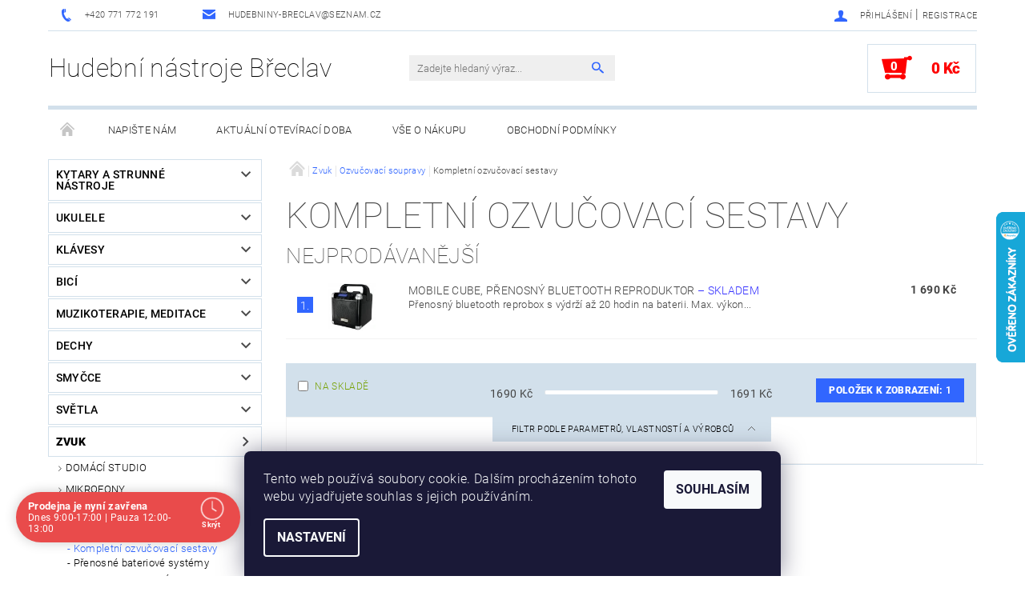

--- FILE ---
content_type: text/html; charset=utf-8
request_url: https://www.hudebniny-breclav.cz/kompletni-ozvucovaci-sestavy/
body_size: 21181
content:
<!DOCTYPE html>
<html id="css" xml:lang='cs' lang='cs' class="external-fonts-loaded">
    <head>
        <link rel="preconnect" href="https://cdn.myshoptet.com" /><link rel="dns-prefetch" href="https://cdn.myshoptet.com" /><link rel="preload" href="https://cdn.myshoptet.com/prj/dist/master/cms/libs/jquery/jquery-1.11.3.min.js" as="script" />        <script>
dataLayer = [];
dataLayer.push({'shoptet' : {
    "pageType": "category",
    "currency": "CZK",
    "currencyInfo": {
        "decimalSeparator": ",",
        "exchangeRate": 1,
        "priceDecimalPlaces": 2,
        "symbol": "K\u010d",
        "symbolLeft": 0,
        "thousandSeparator": " "
    },
    "language": "cs",
    "projectId": 121638,
    "category": {
        "guid": "49a7b071-a38a-11e7-ae76-0cc47a6c92bc",
        "path": "Zvukov\u00e1 a ozvu\u010dovac\u00ed technika | Ozvu\u010dovac\u00ed soupravy | Kompletn\u00ed ozvu\u010dovac\u00ed sestavy",
        "parentCategoryGuid": "045ebc02-a129-11e7-ae76-0cc47a6c92bc"
    },
    "cartInfo": {
        "id": null,
        "freeShipping": false,
        "leftToFreeGift": {
            "formattedPrice": "0 K\u010d",
            "priceLeft": 0
        },
        "freeGift": false,
        "leftToFreeShipping": {
            "priceLeft": 5000,
            "dependOnRegion": 0,
            "formattedPrice": "5 000 K\u010d"
        },
        "discountCoupon": [],
        "getNoBillingShippingPrice": {
            "withoutVat": 0,
            "vat": 0,
            "withVat": 0
        },
        "cartItems": [],
        "taxMode": "ORDINARY"
    },
    "cart": [],
    "customer": {
        "priceRatio": 1,
        "priceListId": 1,
        "groupId": null,
        "registered": false,
        "mainAccount": false
    }
}});
dataLayer.push({'cookie_consent' : {
    "marketing": "denied",
    "analytics": "denied"
}});
document.addEventListener('DOMContentLoaded', function() {
    shoptet.consent.onAccept(function(agreements) {
        if (agreements.length == 0) {
            return;
        }
        dataLayer.push({
            'cookie_consent' : {
                'marketing' : (agreements.includes(shoptet.config.cookiesConsentOptPersonalisation)
                    ? 'granted' : 'denied'),
                'analytics': (agreements.includes(shoptet.config.cookiesConsentOptAnalytics)
                    ? 'granted' : 'denied')
            },
            'event': 'cookie_consent'
        });
    });
});
</script>

        <meta http-equiv="content-type" content="text/html; charset=utf-8" />
        <title>Kompletní ozvučovací sestavy</title>

        <meta name="viewport" content="width=device-width, initial-scale=1.0" />
        <meta name="format-detection" content="telephone=no" />

        
            <meta property="og:type" content="website"><meta property="og:site_name" content="hudebniny-breclav.cz"><meta property="og:url" content="https://www.hudebniny-breclav.cz/kompletni-ozvucovaci-sestavy/"><meta property="og:title" content="Kompletní ozvučovací sestavy"><meta name="author" content="Hudební nástroje Břeclav"><meta name="web_author" content="Shoptet.cz"><meta name="dcterms.rightsHolder" content="www.hudebniny-breclav.cz"><meta name="robots" content="index,follow"><meta property="og:description" content="Kompletní ozvučovací sestavy, Hudební nástroje Břeclav"><meta name="description" content="Kompletní ozvučovací sestavy, Hudební nástroje Břeclav">
        


        
        <noscript>
            <style media="screen">
                #category-filter-hover {
                    display: block !important;
                }
            </style>
        </noscript>
        
    <link href="https://cdn.myshoptet.com/prj/dist/master/cms/templates/frontend_templates/shared/css/font-face/roboto.css" rel="stylesheet"><link href="https://cdn.myshoptet.com/prj/dist/master/shop/dist/font-shoptet-05.css.785859ad3a5b067f300b.css" rel="stylesheet">    <script>
        var oldBrowser = false;
    </script>
    <!--[if lt IE 9]>
        <script src="https://cdnjs.cloudflare.com/ajax/libs/html5shiv/3.7.3/html5shiv.js"></script>
        <script>
            var oldBrowser = '<strong>Upozornění!</strong> Používáte zastaralý prohlížeč, který již není podporován. Prosím <a href="https://www.whatismybrowser.com/" target="_blank" rel="nofollow">aktualizujte svůj prohlížeč</a> a zvyšte své UX.';
        </script>
    <![endif]-->

        <style>:root {--color-primary: #3166ff;--color-primary-h: 225;--color-primary-s: 100%;--color-primary-l: 60%;--color-primary-hover: #484848;--color-primary-hover-h: 0;--color-primary-hover-s: 0%;--color-primary-hover-l: 28%;--color-secondary: #fe0000;--color-secondary-h: 0;--color-secondary-s: 100%;--color-secondary-l: 50%;--color-secondary-hover: #d2e0eb;--color-secondary-hover-h: 206;--color-secondary-hover-s: 38%;--color-secondary-hover-l: 87%;--color-tertiary: #000000;--color-tertiary-h: 0;--color-tertiary-s: 0%;--color-tertiary-l: 0%;--color-tertiary-hover: #000000;--color-tertiary-hover-h: 0;--color-tertiary-hover-s: 0%;--color-tertiary-hover-l: 0%;--color-header-background: #ffffff;--template-font: "Roboto";--template-headings-font: "Roboto";--header-background-url: url("[data-uri]");--cookies-notice-background: #1A1937;--cookies-notice-color: #F8FAFB;--cookies-notice-button-hover: #f5f5f5;--cookies-notice-link-hover: #27263f;--templates-update-management-preview-mode-content: "Náhled aktualizací šablony je aktivní pro váš prohlížeč."}</style>

        <style>:root {--logo-x-position: 0px;--logo-y-position: 0px;--front-image-x-position: 0px;--front-image-y-position: 0px;}</style>

        <link href="https://cdn.myshoptet.com/prj/dist/master/shop/dist/main-05.css.7d4e435928ea78854644.css" rel="stylesheet" media="screen" />

        <link rel="stylesheet" href="https://cdn.myshoptet.com/prj/dist/master/cms/templates/frontend_templates/_/css/print.css" media="print" />
                            <link rel="shortcut icon" href="/favicon.ico" type="image/x-icon" />
                                    <link rel="canonical" href="https://www.hudebniny-breclav.cz/kompletni-ozvucovaci-sestavy/" />
        
        
        
            <script>
        var _hwq = _hwq || [];
        _hwq.push(['setKey', '6984D88372CDE2697AC6D2145F60C104']);
        _hwq.push(['setTopPos', '200']);
        _hwq.push(['showWidget', '22']);
        (function() {
            var ho = document.createElement('script');
            ho.src = 'https://cz.im9.cz/direct/i/gjs.php?n=wdgt&sak=6984D88372CDE2697AC6D2145F60C104';
            var s = document.getElementsByTagName('script')[0]; s.parentNode.insertBefore(ho, s);
        })();
    </script>

                
                            <style>
                    /* custom background */
                    #main-wrapper {
                                                    background-color: #ffffff !important;
                                                                            background-position: left top !important;
                            background-repeat: repeat !important;
                                                                            background-attachment: scroll !important;
                                                                    }
                </style>
                    
                <script>var shoptet = shoptet || {};shoptet.abilities = {"about":{"generation":2,"id":"05"},"config":{"category":{"product":{"image_size":"detail_alt_1"}},"navigation_breakpoint":991,"number_of_active_related_products":2,"product_slider":{"autoplay":false,"autoplay_speed":3000,"loop":true,"navigation":true,"pagination":true,"shadow_size":0}},"elements":{"recapitulation_in_checkout":true},"feature":{"directional_thumbnails":false,"extended_ajax_cart":false,"extended_search_whisperer":false,"fixed_header":false,"images_in_menu":false,"positioned_footer":false,"product_slider":false,"simple_ajax_cart":true,"smart_labels":false,"tabs_accordion":false,"tabs_responsive":false,"top_navigation_menu":false}};shoptet.design = {"template":{"name":"Rock","colorVariant":"Two"},"layout":{"homepage":"catalog3","subPage":"catalog4","productDetail":"catalog3"},"colorScheme":{"conversionColor":"#fe0000","conversionColorHover":"#d2e0eb","color1":"#3166ff","color2":"#484848","color3":"#000000","color4":"#000000"},"fonts":{"heading":"Roboto","text":"Roboto"},"header":{"backgroundImage":"https:\/\/www.hudebniny-breclav.czdata:image\/gif;base64,R0lGODlhAQABAIAAAAAAAP\/\/\/yH5BAEAAAAALAAAAAABAAEAAAIBRAA7","image":null,"logo":null,"color":"#ffffff"},"background":{"enabled":true,"color":{"enabled":true,"color":"#ffffff"},"image":{"url":null,"attachment":"scroll","position":"tile"}}};shoptet.config = {};shoptet.events = {};shoptet.runtime = {};shoptet.content = shoptet.content || {};shoptet.updates = {};shoptet.messages = [];shoptet.messages['lightboxImg'] = "Obrázek";shoptet.messages['lightboxOf'] = "z";shoptet.messages['more'] = "Více";shoptet.messages['cancel'] = "Zrušit";shoptet.messages['removedItem'] = "Položka byla odstraněna z košíku.";shoptet.messages['discountCouponWarning'] = "Zapomněli jste uplatnit slevový kupón. Pro pokračování jej uplatněte pomocí tlačítka vedle vstupního pole, nebo jej smažte.";shoptet.messages['charsNeeded'] = "Prosím, použijte minimálně 3 znaky!";shoptet.messages['invalidCompanyId'] = "Neplané IČ, povoleny jsou pouze číslice";shoptet.messages['needHelp'] = "Potřebujete pomoc?";shoptet.messages['showContacts'] = "Zobrazit kontakty";shoptet.messages['hideContacts'] = "Skrýt kontakty";shoptet.messages['ajaxError'] = "Došlo k chybě; obnovte prosím stránku a zkuste to znovu.";shoptet.messages['variantWarning'] = "Zvolte prosím variantu produktu.";shoptet.messages['chooseVariant'] = "Zvolte variantu";shoptet.messages['unavailableVariant'] = "Tato varianta není dostupná a není možné ji objednat.";shoptet.messages['withVat'] = "včetně DPH";shoptet.messages['withoutVat'] = "bez DPH";shoptet.messages['toCart'] = "Do košíku";shoptet.messages['emptyCart'] = "Prázdný košík";shoptet.messages['change'] = "Změnit";shoptet.messages['chosenBranch'] = "Zvolená pobočka";shoptet.messages['validatorRequired'] = "Povinné pole";shoptet.messages['validatorEmail'] = "Prosím vložte platnou e-mailovou adresu";shoptet.messages['validatorUrl'] = "Prosím vložte platnou URL adresu";shoptet.messages['validatorDate'] = "Prosím vložte platné datum";shoptet.messages['validatorNumber'] = "Vložte číslo";shoptet.messages['validatorDigits'] = "Prosím vložte pouze číslice";shoptet.messages['validatorCheckbox'] = "Zadejte prosím všechna povinná pole";shoptet.messages['validatorConsent'] = "Bez souhlasu nelze odeslat.";shoptet.messages['validatorPassword'] = "Hesla se neshodují";shoptet.messages['validatorInvalidPhoneNumber'] = "Vyplňte prosím platné telefonní číslo bez předvolby.";shoptet.messages['validatorInvalidPhoneNumberSuggestedRegion'] = "Neplatné číslo — navržený region: %1";shoptet.messages['validatorInvalidCompanyId'] = "Neplatné IČ, musí být ve tvaru jako %1";shoptet.messages['validatorFullName'] = "Nezapomněli jste příjmení?";shoptet.messages['validatorHouseNumber'] = "Prosím zadejte správné číslo domu";shoptet.messages['validatorZipCode'] = "Zadané PSČ neodpovídá zvolené zemi";shoptet.messages['validatorShortPhoneNumber'] = "Telefonní číslo musí mít min. 8 znaků";shoptet.messages['choose-personal-collection'] = "Prosím vyberte místo doručení u osobního odběru, není zvoleno.";shoptet.messages['choose-external-shipping'] = "Upřesněte prosím vybraný způsob dopravy";shoptet.messages['choose-ceska-posta'] = "Pobočka České Pošty není určena, zvolte prosím některou";shoptet.messages['choose-hupostPostaPont'] = "Pobočka Maďarské pošty není vybrána, zvolte prosím nějakou";shoptet.messages['choose-postSk'] = "Pobočka Slovenské pošty není zvolena, vyberte prosím některou";shoptet.messages['choose-ulozenka'] = "Pobočka Uloženky nebyla zvolena, prosím vyberte některou";shoptet.messages['choose-zasilkovna'] = "Pobočka Zásilkovny nebyla zvolena, prosím vyberte některou";shoptet.messages['choose-ppl-cz'] = "Pobočka PPL ParcelShop nebyla vybrána, vyberte prosím jednu";shoptet.messages['choose-glsCz'] = "Pobočka GLS ParcelShop nebyla zvolena, prosím vyberte některou";shoptet.messages['choose-dpd-cz'] = "Ani jedna z poboček služby DPD Parcel Shop nebyla zvolená, prosím vyberte si jednu z možností.";shoptet.messages['watchdogType'] = "Je zapotřebí vybrat jednu z možností u sledování produktu.";shoptet.messages['watchdog-consent-required'] = "Musíte zaškrtnout všechny povinné souhlasy";shoptet.messages['watchdogEmailEmpty'] = "Prosím vyplňte e-mail";shoptet.messages['privacyPolicy'] = 'Musíte souhlasit s ochranou osobních údajů';shoptet.messages['amountChanged'] = '(množství bylo změněno)';shoptet.messages['unavailableCombination'] = 'Není k dispozici v této kombinaci';shoptet.messages['specifyShippingMethod'] = 'Upřesněte dopravu';shoptet.messages['PIScountryOptionMoreBanks'] = 'Možnost platby z %1 bank';shoptet.messages['PIScountryOptionOneBank'] = 'Možnost platby z 1 banky';shoptet.messages['PIScurrencyInfoCZK'] = 'V měně CZK lze zaplatit pouze prostřednictvím českých bank.';shoptet.messages['PIScurrencyInfoHUF'] = 'V měně HUF lze zaplatit pouze prostřednictvím maďarských bank.';shoptet.messages['validatorVatIdWaiting'] = "Ověřujeme";shoptet.messages['validatorVatIdValid'] = "Ověřeno";shoptet.messages['validatorVatIdInvalid'] = "DIČ se nepodařilo ověřit, i přesto můžete objednávku dokončit";shoptet.messages['validatorVatIdInvalidOrderForbid'] = "Zadané DIČ nelze nyní ověřit, protože služba ověřování je dočasně nedostupná. Zkuste opakovat zadání později, nebo DIČ vymažte s vaši objednávku dokončete v režimu OSS. Případně kontaktujte prodejce.";shoptet.messages['validatorVatIdInvalidOssRegime'] = "Zadané DIČ nemůže být ověřeno, protože služba ověřování je dočasně nedostupná. Vaše objednávka bude dokončena v režimu OSS. Případně kontaktujte prodejce.";shoptet.messages['previous'] = "Předchozí";shoptet.messages['next'] = "Následující";shoptet.messages['close'] = "Zavřít";shoptet.messages['imageWithoutAlt'] = "Tento obrázek nemá popisek";shoptet.messages['newQuantity'] = "Nové množství:";shoptet.messages['currentQuantity'] = "Aktuální množství:";shoptet.messages['quantityRange'] = "Prosím vložte číslo v rozmezí %1 a %2";shoptet.messages['skipped'] = "Přeskočeno";shoptet.messages.validator = {};shoptet.messages.validator.emailRequired = "Zadejte e-mailovou adresu (např. jan.novak@example.com).";shoptet.messages.validator.messageRequired = "Napište komentář.";shoptet.messages.validator.captchaRequired = "Vyplňte bezpečnostní kontrolu.";shoptet.messages.validator.consentsRequired = "Potvrďte svůj souhlas.";shoptet.messages['loading'] = "Načítám…";shoptet.messages['stillLoading'] = "Stále načítám…";shoptet.messages['loadingFailed'] = "Načtení se nezdařilo. Zkuste to znovu.";shoptet.messages['productsSorted'] = "Produkty seřazeny.";shoptet.config.showAdvancedOrder = true;shoptet.config.orderingProcess = {active: false,step: false};shoptet.config.documentsRounding = '3';shoptet.config.documentPriceDecimalPlaces = '0';shoptet.config.thousandSeparator = ' ';shoptet.config.decSeparator = ',';shoptet.config.decPlaces = '2';shoptet.config.decPlacesSystemDefault = '2';shoptet.config.currencySymbol = 'Kč';shoptet.config.currencySymbolLeft = '0';shoptet.config.defaultVatIncluded = 1;shoptet.config.defaultProductMaxAmount = 9999;shoptet.config.inStockAvailabilityId = -1;shoptet.config.defaultProductMaxAmount = 9999;shoptet.config.inStockAvailabilityId = -1;shoptet.config.cartActionUrl = '/action/Cart';shoptet.config.advancedOrderUrl = '/action/Cart/GetExtendedOrder/';shoptet.config.cartContentUrl = '/action/Cart/GetCartContent/';shoptet.config.stockAmountUrl = '/action/ProductStockAmount/';shoptet.config.addToCartUrl = '/action/Cart/addCartItem/';shoptet.config.removeFromCartUrl = '/action/Cart/deleteCartItem/';shoptet.config.updateCartUrl = '/action/Cart/setCartItemAmount/';shoptet.config.addDiscountCouponUrl = '/action/Cart/addDiscountCoupon/';shoptet.config.setSelectedGiftUrl = '/action/Cart/setSelectedGift/';shoptet.config.rateProduct = '/action/ProductDetail/RateProduct/';shoptet.config.customerDataUrl = '/action/OrderingProcess/step2CustomerAjax/';shoptet.config.registerUrl = '/registrace/';shoptet.config.agreementCookieName = 'site-agreement';shoptet.config.cookiesConsentUrl = '/action/CustomerCookieConsent/';shoptet.config.cookiesConsentIsActive = 1;shoptet.config.cookiesConsentOptAnalytics = 'analytics';shoptet.config.cookiesConsentOptPersonalisation = 'personalisation';shoptet.config.cookiesConsentOptNone = 'none';shoptet.config.cookiesConsentRefuseDuration = 7;shoptet.config.cookiesConsentName = 'CookiesConsent';shoptet.config.agreementCookieExpire = 400;shoptet.config.cookiesConsentSettingsUrl = '/cookies-settings/';shoptet.config.fonts = {"google":{"attributes":"100,300,400,500,700,900:latin-ext","families":["Roboto"],"urls":["https:\/\/cdn.myshoptet.com\/prj\/dist\/master\/cms\/templates\/frontend_templates\/shared\/css\/font-face\/roboto.css"]},"custom":{"families":["shoptet"],"urls":["https:\/\/cdn.myshoptet.com\/prj\/dist\/master\/shop\/dist\/font-shoptet-05.css.785859ad3a5b067f300b.css"]}};shoptet.config.mobileHeaderVersion = '1';shoptet.config.fbCAPIEnabled = false;shoptet.config.fbPixelEnabled = false;shoptet.config.fbCAPIUrl = '/action/FacebookCAPI/';shoptet.content.regexp = /strana-[0-9]+[\/]/g;shoptet.content.colorboxHeader = '<div class="colorbox-html-content">';shoptet.content.colorboxFooter = '</div>';shoptet.customer = {};shoptet.csrf = shoptet.csrf || {};shoptet.csrf.token = 'csrf_hVYNoTOFbcb219274d82489e';shoptet.csrf.invalidTokenModal = '<div><h2>Přihlaste se prosím znovu</h2><p>Omlouváme se, ale Váš CSRF token pravděpodobně vypršel. Abychom mohli udržet Vaši bezpečnost na co největší úrovni potřebujeme, abyste se znovu přihlásili.</p><p>Děkujeme za pochopení.</p><div><a href="/login/?backTo=%2Fkompletni-ozvucovaci-sestavy%2F">Přihlášení</a></div></div> ';shoptet.csrf.formsSelector = 'csrf-enabled';shoptet.csrf.submitListener = true;shoptet.csrf.validateURL = '/action/ValidateCSRFToken/Index/';shoptet.csrf.refreshURL = '/action/RefreshCSRFTokenNew/Index/';shoptet.csrf.enabled = true;shoptet.config.googleAnalytics ||= {};shoptet.config.googleAnalytics.isGa4Enabled = true;shoptet.config.googleAnalytics.route ||= {};shoptet.config.googleAnalytics.route.ua = "UA";shoptet.config.googleAnalytics.route.ga4 = "GA4";shoptet.config.ums_a11y_category_page = false;shoptet.config.ums_a11y_pagination = true;shoptet.config.showPriceWithoutVat = '';</script>
        <script src="https://cdn.myshoptet.com/prj/dist/master/cms/libs/jquery/jquery-1.11.3.min.js"></script><script src="https://cdn.myshoptet.com/prj/dist/master/cms/libs/jquery/jquery-migrate-1.4.1.min.js"></script><script src="https://cdn.myshoptet.com/prj/dist/master/cms/libs/jquery/jquery-ui-1.8.24.min.js"></script>
    <script src="https://cdn.myshoptet.com/prj/dist/master/shop/dist/main-05.js.90c286f49777d672c25b.js"></script>
<script src="https://cdn.myshoptet.com/prj/dist/master/shop/dist/shared-2g.js.232ec8386ca6629ea1b5.js"></script><script src="https://cdn.myshoptet.com/prj/dist/master/cms/libs/jqueryui/i18n/datepicker-cs.js"></script><script>if (window.self !== window.top) {const script = document.createElement('script');script.type = 'module';script.src = "https://cdn.myshoptet.com/prj/dist/master/shop/dist/editorPreview.js.831caf62f3807bf3e009.js";document.body.appendChild(script);}</script>        <script>
            jQuery.extend(jQuery.cybergenicsFormValidator.messages, {
                required: "Povinné pole",
                email: "Prosím vložte platnou e-mailovou adresu",
                url: "Prosím vložte platnou URL adresu",
                date: "Prosím vložte platné datum",
                number: "Vložte číslo",
                digits: "Prosím vložte pouze číslice",
                checkbox: "Zadejte prosím všechna povinná pole",
                validatorConsent: "Bez souhlasu nelze odeslat.",
                password: "Hesla se neshodují",
                invalidPhoneNumber: "Vyplňte prosím platné telefonní číslo bez předvolby.",
                invalidCompanyId: 'Nevalidní IČ, musí mít přesně 8 čísel (před kratší IČ lze dát nuly)',
                fullName: "Nezapomněli jste příjmení?",
                zipCode: "Zadané PSČ neodpovídá zvolené zemi",
                houseNumber: "Prosím zadejte správné číslo domu",
                shortPhoneNumber: "Telefonní číslo musí mít min. 8 znaků",
                privacyPolicy: "Musíte souhlasit s ochranou osobních údajů"
            });
        </script>
                                    
                
        
        <!-- User include -->
                <!-- api 690(337) html code header -->
<script>var ophWidgetData={"lang":"cs","link":"https:\/\/www.hudebniny-breclav.cz\/kontakty\/","logo":false,"expanded":true,"lunchShow":true,"checkHoliday":true,"showNextWeek":true,"showWidgetStart":"00:00","showWidgetEnd":"23:59","beforeOpenStore":0,"beforeCloseStore":"10","openingHours":[{"day":1,"openHour":"09:00","closeHour":"12:00","openPause":"","closePause":"","closed":false},{"day":2,"openHour":"09:00","closeHour":"17:00","openPause":"12:00","closePause":"13:00","closed":false},{"day":3,"openHour":"09:00","closeHour":"17:00","openPause":"12:00","closePause":"13:00","closed":false},{"day":4,"openHour":"09:00","closeHour":"17:00","openPause":"12:00","closePause":"13:00","closed":false},{"day":5,"openHour":"09:00","closeHour":"17:00","openPause":"12:00","closePause":"13:00","closed":false},{"day":6,"openHour":"09:00","closeHour":"12:00","openPause":"","closePause":"","closed":true},{"day":7,"openHour":"","closeHour":"","openPause":"","closePause":"","closed":true,"staticHourText":""}],"excludes":[{"date":"2025-11-03","openHour":"","closeHour":"","openPause":"","closePause":"","closed":true,"text":""},{"date":"2025-11-05","openHour":"","closeHour":"","openPause":"","closePause":"","closed":true,"text":""}],"holidayList":["01-01","01-05","08-05","05-07","06-07","28-09","28-10","17-11","24-12","25-12","26-12"],"todayLongFormat":true,"logoFilemanager":"","colors":{"bg_header_color":"","bg_logo_color":"","bg_title_color":"","bg_preopen_color":"#03a9f4","bg_open_color":"#4caf50","bg_pause_color":"#ff9800","bg_preclose_color":"#ff6f00","bg_close_color":"#e94b4b","color_exception_day":"#e94b4b"},"address":"B\u0159eclav, Na Zahrad\u00e1ch 3369\/2B","icon":"icon-03","bottomPosition":0,"showDetailOnExpand":true,"disableDetail":false,"disableDetailTable":false,"weekTurnOff":[],"directPosition":"ltr"}</script>
<!-- service 690(337) html code header -->
<link href="https://cdn.myshoptet.com/usr/mcore.myshoptet.com/user/documents/upload/addon01/ophWidget.min.css?v=1.6.9" rel="stylesheet" />


<!-- project html code header -->
<script type="text/javascript">
$(document).ready(function(){ $('div a.p-watch-price').html('Sledovat dostupnost a cenu'); });
</script> 

        <!-- /User include -->
                                <!-- Global site tag (gtag.js) - Google Analytics -->
    <script async src="https://www.googletagmanager.com/gtag/js?id=UA-108900291-1"></script>
    <script>
        
        window.dataLayer = window.dataLayer || [];
        function gtag(){dataLayer.push(arguments);}
        

                    console.debug('default consent data');

            gtag('consent', 'default', {"ad_storage":"denied","analytics_storage":"denied","ad_user_data":"denied","ad_personalization":"denied","wait_for_update":500});
            dataLayer.push({
                'event': 'default_consent'
            });
        
        gtag('js', new Date());

                gtag('config', 'UA-108900291-1', { 'groups': "UA" });
        
        
        
        
        
        
        
        
        
        
        
        
        
        
        
        
        
        
        
        
        document.addEventListener('DOMContentLoaded', function() {
            if (typeof shoptet.tracking !== 'undefined') {
                for (var id in shoptet.tracking.bannersList) {
                    gtag('event', 'view_promotion', {
                        "send_to": "UA",
                        "promotions": [
                            {
                                "id": shoptet.tracking.bannersList[id].id,
                                "name": shoptet.tracking.bannersList[id].name,
                                "position": shoptet.tracking.bannersList[id].position
                            }
                        ]
                    });
                }
            }

            shoptet.consent.onAccept(function(agreements) {
                if (agreements.length !== 0) {
                    console.debug('gtag consent accept');
                    var gtagConsentPayload =  {
                        'ad_storage': agreements.includes(shoptet.config.cookiesConsentOptPersonalisation)
                            ? 'granted' : 'denied',
                        'analytics_storage': agreements.includes(shoptet.config.cookiesConsentOptAnalytics)
                            ? 'granted' : 'denied',
                                                                                                'ad_user_data': agreements.includes(shoptet.config.cookiesConsentOptPersonalisation)
                            ? 'granted' : 'denied',
                        'ad_personalization': agreements.includes(shoptet.config.cookiesConsentOptPersonalisation)
                            ? 'granted' : 'denied',
                        };
                    console.debug('update consent data', gtagConsentPayload);
                    gtag('consent', 'update', gtagConsentPayload);
                    dataLayer.push(
                        { 'event': 'update_consent' }
                    );
                }
            });
        });
    </script>

                
                                                    </head>
    <body class="desktop id-1593 in-kompletni-ozvucovaci-sestavy template-05 type-category page-category ajax-add-to-cart">
    
        <div id="fb-root"></div>
        <script>
            window.fbAsyncInit = function() {
                FB.init({
//                    appId            : 'your-app-id',
                    autoLogAppEvents : true,
                    xfbml            : true,
                    version          : 'v19.0'
                });
            };
        </script>
        <script async defer crossorigin="anonymous" src="https://connect.facebook.net/cs_CZ/sdk.js"></script>
    
        
    
    <div id="main-wrapper">
        <div id="main-wrapper-in" class="large-12 medium-12 small-12">
            <div id="main" class="large-12 medium-12 small-12 row">

                

                <div id="header" class="large-12 medium-12 small-12 columns">
                    <header id="header-in" class="large-12 medium-12 small-12 row collapse">
                        
<div class="row header-info">
        
        <div class="large-4 medium-6 small-12 columns">

            <div class="row collapse header-contacts">
                                                                                        <div class="large-6 medium-6 small-6 header-phone columns left">
                        <a href="tel:+420771772191" title="Telefon"><span>+420 771 772 191</span></a>
                    </div>
                                                    <div class="large-6 medium-6 small-6 header-email columns left">
                                                    <a href="mailto:hudebniny-breclav@seznam.cz"><span>hudebniny-breclav@seznam.cz</span></a>
                                            </div>
                            </div>
        </div>
    
    <div class="large-8 medium-8 small-12 left top-links-holder">
                                <div id="top-links">
            <span class="responsive-mobile-visible responsive-all-hidden box-account-links-trigger-wrap">
                <span class="box-account-links-trigger"></span>
            </span>
            <ul class="responsive-mobile-hidden box-account-links list-inline list-reset">
                
                                                                                                        <li>
                                    <a class="icon-account-login" href="/login/?backTo=%2Fkompletni-ozvucovaci-sestavy%2F" title="Přihlášení" data-testid="signin" rel="nofollow"><span>Přihlášení</span></a>
                                </li>
                                <li>
                                    <span class="responsive-mobile-hidden"> |</span>
                                    <a href="/registrace/" title="Registrace" data-testid="headerSignup" rel="nofollow">Registrace</a>
                                </li>
                                                                                        
            </ul>
        </div>
    </div>
</div>
<div class="header-center row">
    
    <div class="large-4 medium-4 small-6">
                                <a href="/" title="Hudební nástroje Břeclav" id="logo" class="text-logo" data-testid="linkWebsiteLogo">Hudební nástroje Břeclav</a>
    </div>
    
    <div class="large-4 medium-4 small-12">
                <div class="searchform large-8 medium-12 small-12" itemscope itemtype="https://schema.org/WebSite">
            <meta itemprop="headline" content="Kompletní ozvučovací sestavy"/>
<meta itemprop="url" content="https://www.hudebniny-breclav.cz"/>
        <meta itemprop="text" content="Kompletní ozvučovací sestavy, Hudební nástroje Břeclav"/>

            <form class="search-whisperer-wrap-v1 search-whisperer-wrap" action="/action/ProductSearch/prepareString/" method="post" itemprop="potentialAction" itemscope itemtype="https://schema.org/SearchAction" data-testid="searchForm">
                <fieldset>
                    <meta itemprop="target" content="https://www.hudebniny-breclav.cz/vyhledavani/?string={string}"/>
                    <div class="large-10 medium-8 small-10 left">
                        <input type="hidden" name="language" value="cs" />
                        <input type="search" name="string" itemprop="query-input" class="s-word" placeholder="Zadejte hledaný výraz..." autocomplete="off" data-testid="searchInput" />
                    </div>
                    <div class="tar large-2 medium-4 small-2 left">
                        <input type="submit" value="Hledat" class="b-search" data-testid="searchBtn" />
                    </div>
                    <div class="search-whisperer-container-js"></div>
                    <div class="search-notice large-12 medium-12 small-12" data-testid="searchMsg">Prosím, použijte minimálně 3 znaky!</div>
                </fieldset>
            </form>
        </div>
    </div>
    
    <div class="large-4 medium-4 small-6 tar">
                                
                        <div class="place-cart-here">
                <div id="header-cart-wrapper" class="header-cart-wrapper menu-element-wrap">
    <a href="/kosik/" id="header-cart" class="header-cart" data-testid="headerCart" rel="nofollow">
        
        
    <strong class="header-cart-count" data-testid="headerCartCount">
        <span>
                            0
                    </span>
    </strong>

        <strong class="header-cart-price" data-testid="headerCartPrice">
            0 Kč
        </strong>
    </a>

    <div id="cart-recapitulation" class="cart-recapitulation menu-element-submenu align-right hover-hidden" data-testid="popupCartWidget">
                    <div class="cart-reca-single darken tac" data-testid="cartTitle">
                Váš nákupní košík je prázdný            </div>
            </div>
</div>
            </div>
            </div>
    
</div>

             <nav id="menu" class="large-12 medium-12 small-12"><ul class="inline-list list-inline valign-top-inline left"><li class="first-line"><a href="/" id="a-home" data-testid="headerMenuItem">Úvodní stránka</a></li><li class="menu-item--6">    <a href="/napiste-nam/"  target="_blank" data-testid="headerMenuItem">
        Napište nám
    </a>
</li><li class="menu-item-29">    <a href="/kontakty/"  data-testid="headerMenuItem">
        aktuální otevírací doba
    </a>
</li><li class="menu-item-837 navigation-submenu-trigger-wrap icon-menu-arrow-wrap">        <a href="/vse-o-nakupu-/" data-testid="headerMenuItem">
                    <span class="navigation-submenu-trigger icon-menu-arrow-down icon-menu-arrow"></span>
                vše o nákupu
    </a>
        <ul class="navigation-submenu navigation-menu">
                    <li>
                <a href="/vse-o-nakupu-/doprava-zbozi/" >Doprava zboží</a>
            </li>
                    <li>
                <a href="/vse-o-nakupu-/zpusoby-platby/" >Způsoby platby</a>
            </li>
                    <li>
                <a href="/vse-o-nakupu-/odstoupeni-od-smlouvy/" >Odstoupení od smlouvy</a>
            </li>
                    <li>
                <a href="/vse-o-nakupu-/jak-reklamovat-zbozi/" >Jak reklamovat zboží</a>
            </li>
                    <li>
                <a href="/vse-o-nakupu-/reklamacni-rad/" >Reklamační řád</a>
            </li>
            </ul>
    </li><li class="menu-item-39">    <a href="/obchodni-podminky/"  data-testid="headerMenuItem">
        obchodní podmínky
    </a>
</li></ul><div id="menu-helper-wrapper"><div id="menu-helper" data-testid="hamburgerMenu">&nbsp;</div><ul id="menu-helper-box"></ul></div></nav>

<script>
$(document).ready(function() {
    checkSearchForm($('.searchform'), "Prosím, použijte minimálně 3 znaky!");
});
var userOptions = {
    carousel : {
        stepTimer : 5000,
        fadeTimer : 1500
    }
};
</script>


                    </header>
                </div>
                <div id="main-in" class="large-12 medium-12 small-12 columns">
                    <div id="main-in-in" class="large-12 medium-12 small-12">
                        
                        <div id="content" class="large-12 medium-12 small-12 row">
                            
                                                                    <aside id="column-l" class="large-3 medium-3 small-12 columns sidebar">
                                        <div id="column-l-in">
                                                                                                                                                <div class="box-even">
                        
<div id="categories">
                        <div class="categories cat-01 expandable" id="cat-686">
                <div class="topic"><a href="/kytary/">Kytary a strunné nástroje</a></div>
        
<ul >
                <li class="expandable"><a href="/kytary-akusticke-kytary/" title="Akustické kytary">Akustické kytary</a>
            </li>             <li class="expandable"><a href="/kytary-klasicke-kytary-/" title="Klasické kytary (španělka)">Klasické kytary (španělka)</a>
            </li>             <li class="expandable"><a href="/kytary-ostatni-strunne-najstroje-/" title="Banjo - Mandolína">Banjo - Mandolína</a>
            </li>             <li ><a href="/cimbal/" title="Cimbál">Cimbál</a>
            </li>             <li ><a href="/kytary-elektricke-kytary-/" title="Elektrické kytary">Elektrické</a>
                            </li>             <li class="expandable"><a href="/kytary-baskytary/" title="Baskytary">Baskytary</a>
            </li>             <li class="expandable"><a href="/kytary-prislusenstvi-pro-kytary-/" title="Příslušenství pro kytary">Příslušenství pro kytary</a>
            </li>     </ul> 
    </div>
            <div class="categories cat-02 expandable" id="cat-743">
                <div class="topic"><a href="/kytary-ukulele-/">Ukulele</a></div>
        
<ul >
                <li ><a href="/http-hudebniny-breclav-cz-kytary-ukulele-sopranove/" title="Ukulele sopránové">Sopránové</a>
            </li>             <li ><a href="/koncertni-ukulele/" title="Koncertní ukulele">Koncertní</a>
            </li>             <li ><a href="/tenorove/" title="Tenorové">Tenorové</a>
                            </li>             <li ><a href="/basove-ukulele/" title="Basové ukulele">Basové ukulele</a>
            </li>             <li ><a href="/kytarove-ukulele/" title="Kytarové ukulele">Kytarové</a>
                            </li>             <li class="expandable"><a href="/prislusenstvi-pro-ukulele/" title="Příslušenství pro ukulele">Příslušenství pro ukulele</a>
            </li>     </ul> 
    </div>
            <div class="categories cat-01 expandable" id="cat-761">
                <div class="topic"><a href="/http-hudebniny-breclav-cz-klavesy-/">Klávesy</a></div>
        
<ul >
                <li class="expandable"><a href="/klavesy-keyboardy/" title="Keyboardy (klávesy)">Keyboardy (klávesy)</a>
            </li>             <li ><a href="/klavesy-digitalni-piana/" title="Digitální piána">Digitální piána</a>
            </li>             <li ><a href="/klavesy-akusticka-piana/" title="Akustická piána">Akustická piána</a>
                            </li>             <li ><a href="/klavesy-prenosna-piana/" title="Přenosná piána">Přenosná piána</a>
                            </li>             <li ><a href="/klavesy-komba-a-ozvuceni/" title="Komba a ozvučení">Komba a ozvučení</a>
                            </li>             <li class="expandable expanded"><a href="/klavirni-stolicky--zidlicky/" title="Klavírní/klávesové stoličky">Klavírní/klávesové stoličky</a>
                                    <ul class="expanded">
                                                <li ><a href="/kulate-stolicky/" title="Kulaté stoličky">Kulaté stoličky</a>
                            </li>                                     <li ><a href="/hranate-stolicky/" title="Hranaté stoličky">Hranaté stoličky</a>
                            </li>                                     <li ><a href="/skladaci-klavesove-stolicky/" title="Skládací klávesové stoličky">Skládací klávesové stoličky</a>
                            </li>                     </ul>                     </li>             <li class="expandable"><a href="/klavesy-prislusenstvi-pro-klavesy/" title="Příslušenství pro klávesy">Příslušenství pro klávesy</a>
            </li>             <li ><a href="/akordeony/" title="Akordeony">Akordeony</a>
            </li>     </ul> 
    </div>
            <div class="categories cat-02 expandable" id="cat-764">
                <div class="topic"><a href="/http-hudebniny-breclav-cz-bici-/">Bicí</a></div>
        
<ul >
                <li class="expandable"><a href="/percuse/" title="Percuse">Percuse</a>
            </li>             <li ><a href="/pochodove-bubny/" title="Pochodové bubny">Pochodové bubny</a>
            </li>             <li ><a href="/detske-bici-soupravy/" title="Dětské bicí soupravy">Dětské bicí soupravy</a>
            </li>             <li ><a href="/bici-soupravy/" title="Bicí soupravy akustické">Bicí soupravy akustické</a>
            </li>             <li ><a href="/bici-soupravy-elektricke/" title="Bicí soupravy elektrické">Bicí soupravy elektrické</a>
                            </li>             <li class="expandable expanded"><a href="/hardware/" title="Hardware">Hardware</a>
                                    <ul class="expanded">
                                                <li ><a href="/bubenicke-sedacky/" title="Bubenické sedačky">Bubenické sedačky</a>
                            </li>                                     <li ><a href="/cinelove-stojany-rovne/" title="Činelové stojany rovné">Činelové stojany rovné</a>
                            </li>                                     <li ><a href="/cinelove-stojany-s-ramenem/" title="Činelové stojany s ramenem">Činelové stojany s ramenem</a>
                            </li>                                     <li ><a href="/cinelovy-stojan-na-hi-hat/" title="Činelový stojan na Hi Hat">Činelový stojan na Hi Hat</a>
                            </li>                                     <li ><a href="/stojan-pod-bubinek-snare/" title="Stojany pod bubínek/snare">Stojany pod bubínek/snare</a>
                            </li>                                     <li ><a href="/drzaky-na-bici/" title="Držáky na bicí">Držáky na bicí</a>
                            </li>                                     <li ><a href="/pedal-slapka-basovy-buben/" title="Pedál/šlapka basový buben">Pedál/šlapka basový buben</a>
                            </li>                                     <li ><a href="/nahradni-dily-na-bici/" title="Náhradní díly na bicí">Náhradní díly na bicí</a>
                            </li>                     </ul>                     </li>             <li class="expandable"><a href="/samostatne-bubny/" title="Samostatné bubny">Samostatné bubny</a>
            </li>             <li class="expandable"><a href="/blany/" title="Blány">Blány</a>
            </li>             <li class="expandable"><a href="/palicky/" title="Paličky">Paličky</a>
            </li>             <li class="expandable"><a href="/cinely/" title="Činely">Činely</a>
            </li>             <li ><a href="/mikrofony-na-bici/" title="Mikrofony na bicí">Mikrofony na bicí</a>
            </li>             <li ><a href="/obaly-a-kufry-na-bici/" title="Obaly a kufry na bicí">Obaly a kufry na bicí</a>
            </li>             <li ><a href="/prislusenstvi-pro-bici/" title="Příslušenství pro bicí">Příslušenství pro bicí</a>
                            </li>             <li ><a href="/cvicne-pady/" title="Cvičné pady">Cvičné pady</a>
            </li>     </ul> 
    </div>
            <div class="categories cat-01 expandable" id="cat-3034">
                <div class="topic"><a href="/muzikoterapie--meditace/">Muzikoterapie, meditace</a></div>
        
<ul >
                <li class="expandable"><a href="/bubny--perkuse--chrestidla/" title="Bubny, perkuse, chřestidla">Bubny, perkuse, chřestidla</a>
            </li>             <li ><a href="/didgeridoo-2/" title="Didgeridoo">Didgeridoo</a>
            </li>             <li ><a href="/kalimby/" title="Kalimby">Kalimby</a>
            </li>             <li ><a href="/steel-tongue-drum/" title="Steel Tongue Drum">Steel Tongue Drum</a>
            </li>             <li ><a href="/terapeuticke-ladicky/" title="Terapeutické ladičky">Terapeutické ladičky</a>
            </li>             <li ><a href="/tibetska-zpivajici-misa/" title="Tibetská zpívající mísa">Tibetská zpívající mísa</a>
            </li>             <li ><a href="/zvonky-meditacni/" title="Zvonky meditační">Zvonky meditační</a>
            </li>             <li class="expandable"><a href="/zvonkohry/" title="Zvonkohry">Zvonkohry</a>
            </li>             <li ><a href="/kristalove-zpivajici-misy/" title="Křišťálové zpívající mísy">Křišťálové zpívající mísy</a>
            </li>     </ul> 
    </div>
            <div class="categories cat-02 expandable" id="cat-767">
                <div class="topic"><a href="/http-hudebniny-breclav-cz-dechove-nastroje/">Dechy</a></div>
        
<ul >
                <li class="expandable"><a href="/zobcove-fletny/" title="Zobcové flétny">Zobcové flétny</a>
            </li>             <li class="expandable"><a href="/foukaci-harmoniky/" title="Foukací harmoniky">Foukací harmoniky</a>
            </li>             <li class="expandable expanded"><a href="/pricne-fletny/" title="Příčné flétny">Příčné flétny</a>
                                    <ul class="expanded">
                                                <li ><a href="/pricne-fletny-2/" title="Příčné flétny">Příčné flétny</a>
                            </li>                                     <li ><a href="/stojany-na-pricnou-fletnu/" title="Stojany na příčnou flétnu">Stojany na příčnou flétnu</a>
                            </li>                                     <li ><a href="/obaly-na-pricnou-fletnu/" title="Obaly na příčnou flétnu">Obaly na příčnou flétnu</a>
                            </li>                                     <li ><a href="/prislusenstvi-pro-pricnou-fletnu/" title="Příslušenství pro příčnou flétnu">Příslušenství pro příčnou flétnu</a>
                            </li>                     </ul>                     </li>             <li class="expandable"><a href="/klarinet/" title="Klarinet">Klarinet</a>
            </li>             <li class="expandable"><a href="/saxofony/" title="Saxofony">Saxofony</a>
            </li>             <li class="expandable"><a href="/trubky-a-kridlovky/" title="Trubky a křídlovky">Trubky a křídlovky</a>
            </li>             <li class="expandable"><a href="/stredni-a-velke-zestove-nastroje/" title="Střední a velké žesťové nástroje">Střední a velké žesťové nástroje</a>
            </li>             <li class="expandable"><a href="/ostatni-dechove-nastroje/" title="Ostatní dechové nástroje">Ostatní dechové nástroje</a>
            </li>             <li class="expandable"><a href="/prislusenstvi-pro-dechove-nastroje/" title="Příslušenství pro dechové nástroje">Příslušenství pro dechové nástroje</a>
            </li>     </ul> 
    </div>
            <div class="categories cat-01 expandable" id="cat-770">
                <div class="topic"><a href="/http-hudebniny-breclav-cz-smyccove-nastroje/">Smyčce</a></div>
        
<ul >
                <li class="expandable"><a href="/housle/" title="Housle">Housle</a>
            </li>             <li class="expandable"><a href="/violy/" title="Violy">Violy</a>
            </li>             <li class="expandable"><a href="/violoncella/" title="Violoncella">Violoncella</a>
            </li>             <li class="expandable"><a href="/kontrabasy/" title="Kontrabasy">Kontrabasy</a>
            </li>             <li class="expandable"><a href="/ostatni-prislusenstvi-pro-smyccove-nastroje/" title="Ostatní příslušenství pro smyčcové nástroje">Ostatní příslušenství pro smyčcové nástroje</a>
            </li>     </ul> 
    </div>
            <div class="categories cat-02 expandable" id="cat-776">
                <div class="topic"><a href="/http-hudebniny-breclav-cz-svetla/">Světla</a></div>
        
<ul >
                <li ><a href="/svetelne-efekty/" title="Světelné efekty">Světelné efekty</a>
            </li>             <li ><a href="/mlhostroje-a-naplne/" title="Mlhostroje a náplně">Mlhostroje a náplně</a>
                            </li>             <li ><a href="/party-svetla/" title="Párty světla">Párty světla</a>
                            </li>             <li ><a href="/ovladani-svetel/" title="Ovládání světel">Ovládání světel</a>
                            </li>             <li class="expandable expanded"><a href="/zarovky/" title="Žárovky">Žárovky</a>
                                    <ul class="expanded">
                                                <li ><a href="/gx-5-3-patice/" title="GX 5,3 patice">GX 5,3 patice</a>
                            </li>                                     <li ><a href="/gu-5-3-patice/" title="GU 5,3 patice">GU 5,3 patice</a>
                            </li>                                     <li ><a href="/g-9-5-patice/" title="G 9,5 patice">G 9,5 patice</a>
                            </li>                                     <li ><a href="/gu-10-patice/" title="GU 10 patice">GU 10 patice</a>
                            </li>                                     <li ><a href="/gx-6-35-patice/" title="GX 6,35 patice">GX 6,35 patice</a>
                            </li>                                     <li ><a href="/gx-9-5-patice/" title="GX 9,5 patice">GX 9,5 patice</a>
                            </li>                                     <li ><a href="/gy-6-35-patice/" title="GY 6,35 patice">GY 6,35 patice</a>
                            </li>                                     <li ><a href="/sroubovaci-patice/" title="šroubovací patice">šroubovací patice</a>
                            </li>                                     <li ><a href="/uv-zarovky/" title="UV žárovky">UV žárovky</a>
                            </li>                                     <li ><a href="/par-reflektory/" title="PAR reflektory">PAR reflektory</a>
                            </li>                                     <li ><a href="/led-zarovky/" title="LED žárovky">LED žárovky</a>
                            </li>                                     <li ><a href="/g-6-35-patice/" title="G 6.35 patice">G 6.35 patice</a>
                            </li>                     </ul>                     </li>             <li ><a href="/stojany-a-konstrukce/" title="Stojany a konstrukce">Stojany a konstrukce</a>
                            </li>             <li ><a href="/reflektory/" title="Reflektory">Reflektory</a>
                            </li>             <li class="expandable"><a href="/kabely/" title="Kabely">Kabely</a>
            </li>     </ul> 
    </div>
            <div class="categories cat-01 expandable cat-active expanded" id="cat-773">
                <div class="topic"><a href="/http-hudebniny-breclav-cz-zvuk/" class="expanded">Zvuk</a></div>
        
<ul class="expanded">
                <li ><a href="/domaci-studio/" title="Domácí studio">Domácí studio</a>
            </li>             <li class="expandable"><a href="/mikrofony/" title="Mikrofony">Mikrofony</a>
            </li>             <li class="expandable"><a href="/bezdratove-mikrofony/" title="Bezdrátové mikrofony">Bezdrátové mikrofony</a>
            </li>             <li class="expandable expanded"><a href="/ozvucovaci-soupravy/" title="Ozvučovací soupravy">Ozvučovací soupravy</a>
                                    <ul class="expanded">
                                                <li class="active "><a href="/kompletni-ozvucovaci-sestavy/" title="Kompletní ozvučovací sestavy">Kompletní ozvučovací sestavy</a>
                                                            </li>                                     <li ><a href="/prenosne-bateriove-systemy/" title="Přenosné bateriové systémy">Přenosné bateriové systémy</a>
                                                            </li>                     </ul>                     </li>             <li ><a href="/reproboxy-aktivni/" title="Reproboxy aktivní">Reproboxy aktivní</a>
            </li>             <li ><a href="/reproboxy-pasivni/" title="Reproboxy pasivní">Reproboxy pasivní</a>
                            </li>             <li ><a href="/mixazni-pulty/" title="Mixážní pulty">Mixážní pulty</a>
                            </li>             <li ><a href="/zesilovace/" title="Zesilovače">Zesilovače</a>
            </li>             <li class="expandable"><a href="/auto-ozvuceni/" title="auto ozvučení">auto ozvučení</a>
            </li>             <li ><a href="/100v/" title="100V">100V</a>
            </li>             <li class="expandable expanded"><a href="/ostatni-ozvuceni/" title="Ostatní ozvučení">Ostatní ozvučení</a>
                                    <ul class="expanded">
                                                <li ><a href="/karaoke/" title="Karaoke">Karaoke</a>
                            </li>                     </ul>                     </li>             <li ><a href="/sluchatka-2/" title="Sluchátka">Sluchátka</a>
                            </li>             <li ><a href="/di-boxy--recordery-procesory--efekty/" title="DI Boxy, Recordéry,procesory, efekty">DI Boxy, Recordéry,procesory, efekty</a>
                            </li>             <li ><a href="/reproduktory/" title="Reproduktory">Reproduktory</a>
                            </li>             <li class="expandable"><a href="/prislusenstvi-pro-zvukovou-techniku/" title="Příslušenství pro zvukovou techniku">Příslušenství pro zvukovou techniku</a>
            </li>     </ul> 
    </div>
            <div class="categories cat-02 expandable" id="cat-817">
                <div class="topic"><a href="/kabely-konektory-redukce/">Kabely, konektory, redukce, pojistky, elektro</a></div>
        
<ul >
                <li class="expandable"><a href="/kabely-3/" title="Kabely">Kabely</a>
            </li>             <li class="expandable expanded"><a href="/konektory-2/" title="Konektory">Konektory</a>
                                    <ul class="expanded">
                                                <li ><a href="/jack-6-3/" title="Jack 6,3">Jack 6,3</a>
                            </li>                                     <li ><a href="/jack-3-5/" title="Jack 3,5">mini Jack 3,5</a>
                            </li>                                     <li ><a href="/rca--cinch/" title="RCA (Cinch)">RCA (Cinch)</a>
                            </li>                                     <li ><a href="/bananky/" title="Banánky">Banánky</a>
                            </li>                                     <li ><a href="/speakon/" title="Speakon">Speakon</a>
                            </li>                                     <li ><a href="/xlr/" title="XLR">XLR</a>
                            </li>                                     <li ><a href="/video-konektory-prechodky/" title="Video konektory/přechodky">Video konektory/přechodky</a>
                            </li>                                     <li class="expandable"><a href="/video/" title="Video">Video</a>
                            </li>                     </ul>                     </li>             <li class="expandable expanded"><a href="/konektorove-redukce--spojky/" title="Konektorové redukce, spojky">Konektorové redukce, spojky</a>
                                    <ul class="expanded">
                                                <li ><a href="/redukce/" title="Redukce">Redukce</a>
                            </li>                                     <li ><a href="/spojky/" title="Spojky">Spojky</a>
                            </li>                     </ul>                     </li>             <li ><a href="/kabelova-metraz/" title="Kabelová metráž ">Kabelová metráž </a>
                            </li>             <li class="expandable"><a href="/pojistky-2/" title="Pojistky">Pojistky</a>
            </li>             <li ><a href="/adaptery-napajece-2/" title="adaptéry/napaječe">adaptéry/napaječe</a>
                            </li>             <li ><a href="/letovani--pajeni--prislusenstvi/" title="Letování, pájení, příslušenství">Letování, pájení, příslušenství</a>
                            </li>             <li class="expandable expanded"><a href="/ostatni-elektro--baterie-2/" title="Ostatní elektro, baterie">ostatní elektro, baterie</a>
                                    <ul class="expanded">
                                                <li ><a href="/baterie/" title="Baterie">Baterie</a>
                            </li>                     </ul>                     </li>     </ul> 
    </div>
            <div class="categories cat-01 expandable" id="cat-1728">
                <div class="topic"><a href="/prislusenstvi/">Příslušenství</a></div>
        
<ul >
                <li ><a href="/drzaky-mobilnich-telefonu-a-tabletu-pro-muzikanty/" title="Držáky mobilních telefonů a tabletů pro muzikanty">Držáky mobilních telefonů a tabletů</a>
            </li>             <li ><a href="/notove-stojany-2/" title="Notové stojany">Notové stojany</a>
                            </li>             <li ><a href="/lampicky-2/" title="Lampičky">Lampičky</a>
            </li>             <li ><a href="/mikrofonni-stojany-2/" title="Mikrofonní stojany">Mikrofonní stojany</a>
                            </li>             <li ><a href="/reproduktorove-stojany/" title="Reproduktorové stojany">Reproduktorové stojany</a>
                            </li>             <li ><a href="/prislusenstvi-ke-stojanum/" title="Příslušenství ke stojanům">Příslušenství ke stojanům</a>
            </li>             <li ><a href="/tasky/" title="Tašky">Tašky  pro muzikanty</a>
            </li>             <li ><a href="/stolicky/" title="Stoličky">stoličky</a>
            </li>             <li ><a href="/taktovky/" title="Taktovky">Taktovky</a>
            </li>     </ul> 
    </div>
            <div class="categories cat-02 expandable" id="cat-779">
                <div class="topic"><a href="/http-hudebniny-breclav-cz-noty-a-zpevniky/">Zpěvníky, notové sešity   noty</a></div>
        
<ul >
                <li ><a href="/vanoce/" title="Vánoce">Vánoce</a>
            </li>             <li class="expandable"><a href="/skola-hry-a-noty--dle-jednotlivych-nastroju/" title="Škola hry a noty   ">Škola hry a noty   </a>
            </li>             <li ><a href="/zpevniky/" title="Zpěvníky">Zpěvníky</a>
                            </li>             <li class="expandable"><a href="/hudebni-nauka/" title="Hudební nauka">Hudební nauka</a>
            </li>             <li class="expandable"><a href="/notove-sesity-a-papiry/" title="Notové sešity a papíry">Notové sešity a papíry</a>
            </li>     </ul> 
    </div>
            <div class="categories cat-01 expandable" id="cat-799">
                <div class="topic"><a href="/darkove-predmety/">Dárky pro muzikanty</a></div>
        
<ul >
                <li ><a href="/miniatury-hudebnich-nastroju/" title="Miniatury hudebních nástrojů">Miniatury hudebních nástrojů</a>
                            </li>             <li ><a href="/obleceni-pro-muzikanty/" title="Oblečení pro muzikanty">Oblečení pro muzikanty</a>
                            </li>             <li ><a href="/ostatni-darky-pro-muzikanty/" title="Ostatní dárky pro muzikanty">Ostatní dárky pro muzikanty</a>
            </li>             <li ><a href="/sperky/" title="Šperky">Šperky</a>
            </li>             <li ><a href="/tasky-pro-muzikanty/" title="Tašky pro muzikanty">Tašky pro muzikanty</a>
            </li>             <li ><a href="/hrnecky-sklenicky-kuchyne-pro-muzikanty/" title="Hrnečky/skleničky/kuchyně pro muzikanty">Hrnečky/skleničky/kuchyně pro muzikanty</a>
            </li>             <li ><a href="/klicenky/" title="Klíčenky">Klíčenky</a>
            </li>     </ul> 
    </div>
            <div class="categories cat-02 expanded" id="cat-1278">
                <div class="topic"><a href="/vyprodej/" class="expanded">Výprodej</a></div>
        

    </div>
            <div class="categories cat-01 expandable" id="cat-2509">
                <div class="topic"><a href="/opravy-hudebnich-nastroju/">Opravy hudebních nástrojů</a></div>
        
<ul >
                <li ><a href="/oprava-kytary--baskytary--banja--ukulele--mandoliny/" title="ceník oprav">kytary, baskytary, banja, ukulele, mandolíny ..…</a>
            </li>             <li ><a href="/opravy-klaves-kontakt-na-servis/" title="kontakty na servis - pozáruční opravy kláves">Pozáruční opravy kláves - kontakt na servis</a>
            </li>     </ul> 
    </div>
        
        
</div>

                    </div>
                                                                                                                                                        <div class="box-odd">
                        <div class="box hide-for-small" id="contacts" data-testid="contactbox">
    <h3 class="topic">
                    Kontakt            </h3>

    

            <div class="row">
                        
            <div class="merchant-photo large-4 medium-12 small-12 offset-left-columns left">
                <img src="https://cdn.myshoptet.com/usr/www.hudebniny-breclav.cz/user/merchant/img_0033.jpg" alt="Kontakt" />
            </div>
            
            <div id="contactbox-right" class="large-8 medium-12 small-12 columns">
                
                
                                            <div class="contacts-email ccr-single">
                            <span class="checkout-mail icon-mail-before text-word-breaking" data-testid="contactboxEmail">
                                                                    <a href="mailto:hudebniny-breclav&#64;seznam.cz">hudebniny-breclav<!---->&#64;<!---->seznam.cz</a>
                                                            </span>
                        </div>
                                    

                
                                            <div class="contacts-phone ccr-single">
                            <span class="checkout-tel icon-phone-before text-word-breaking" data-testid="contactboxPhone">+420 771 772 191</span>
                        </div>
                                    

                
                
                
                
                
                
                
                            </div>
        </div>
    </div>

<script type="application/ld+json">
    {
        "@context" : "https://schema.org",
        "@type" : "Organization",
        "name" : "Hudební nástroje Břeclav",
        "url" : "https://www.hudebniny-breclav.cz",
                "employee" : "Hudební nástroje Břeclav",
                    "email" : "hudebniny-breclav@seznam.cz",
                            "telephone" : "+420 771 772 191",
                                
                                                    "sameAs" : ["\", \"\", \""]
            }
</script>

                    </div>
                                                                                                                                                        <div class="box-even">
                        <div id="onlinePayments" class="box hide-for-small">
    <h3 class="topic">Přijímáme online platby</h3>
    <p>
        <img src="https://cdn.myshoptet.com/prj/dist/master/cms/img/common/payment_logos/payments.png" alt="Loga kreditních karet">
    </p>
</div>

                    </div>
                                                                                                                                                        <div class="box-odd">
                            <div id="top10" class="box hide-for-small">
        <h3 class="topic">TOP 10</h3>
        <ol>
                            
                    <li class="panel-element display-image display-price">
                                                    <a class="a-img" href="/drhlo-guiro-agogo/stagg--gtb-124-drhlo-guiro-agogo-s-rukojeti/">
                                <img src="https://cdn.myshoptet.com/usr/www.hudebniny-breclav.cz/user/shop/related/11430_stagg--gtb-124-drhlo-guiro-agogo-s-rukojet.jpg?63701311" alt="STAGG  GTB-124 drhlo / guiro / agogo s rukojeť" />
                            </a>
                                                <div>
                            <a href="/drhlo-guiro-agogo/stagg--gtb-124-drhlo-guiro-agogo-s-rukojeti/" title="STAGG  GTB-124 drhlo / guiro / agogo s rukojeť"><span>STAGG  GTB-124 drhlo / guiro / agogo s rukojeť</span></a><br />
                            
                                                                <span>
                                    159 Kč
                                        

                                </span>
                                                            
                        </div>
                    </li>
                
                            
                    <li class="panel-element display-image display-price">
                                                    <a class="a-img" href="/trsatka/brain-trsatko-standard-0-53/">
                                <img src="https://cdn.myshoptet.com/usr/www.hudebniny-breclav.cz/user/shop/related/5412_2300121-d-grip-standard-0-53-12-pack.jpg?6144651d" alt="2300121 d grip standard 0 53 12 pack" />
                            </a>
                                                <div>
                            <a href="/trsatka/brain-trsatko-standard-0-53/" title="BRAIN trsátko Standard 0.53"><span>BRAIN trsátko Standard 0.53</span></a><br />
                            
                                                                <span>
                                    25 Kč
                                        

                                </span>
                                                            
                        </div>
                    </li>
                
                            
                    <li class="panel-element display-image display-price">
                                                    <a class="a-img" href="/klavesove-adaptery-napajece/casio-napajec-adapter-pro-starsi-modely-klaves-casio-9v-800ma/">
                                <img src="https://cdn.myshoptet.com/usr/www.hudebniny-breclav.cz/user/shop/related/7403_1800312-casio-sitovy-napajec-adpter-na-starsi-modely-klaves-ctk.jpg?6144651d" alt="1800312 CASIO síťový napaječ adptér na starší modely kláves CTK..." />
                            </a>
                                                <div>
                            <a href="/klavesove-adaptery-napajece/casio-napajec-adapter-pro-starsi-modely-klaves-casio-9v-800ma/" title="CASIO napaječ/adaptér pro starší modely kláves CASIO 9V/800mA"><span>CASIO napaječ/adaptér pro starší modely kláves CASIO 9V/800mA</span></a><br />
                            
                                                                <span>
                                    333 Kč
                                        

                                </span>
                                                            
                        </div>
                    </li>
                
                            
                    <li class="panel-element display-image display-price">
                                                    <a class="a-img" href="/noty-na-zobcovou-fletnu/monika-devata-skola-hry-na-zobcovou-fletnu-se-skritkem-tonikem/">
                                <img src="https://cdn.myshoptet.com/usr/www.hudebniny-breclav.cz/user/shop/related/6218_3200844-skola-hry-na-zobcovou-fletnu-se-skritkem-tonikem-monika-devata.jpg?6144651d" alt="3200844 škola hry na zobcovou flétnu se skřítkem Toníkem monika devátá" />
                            </a>
                                                <div>
                            <a href="/noty-na-zobcovou-fletnu/monika-devata-skola-hry-na-zobcovou-fletnu-se-skritkem-tonikem/" title="Monika Devátá - Škola hry na zobcovou flétnu se skřítkem Toníkem"><span>Monika Devátá - Škola hry na zobcovou flétnu se skřítkem Toníkem</span></a><br />
                            
                                                                <span>
                                    244 Kč
                                        

                                </span>
                                                            
                        </div>
                    </li>
                
                            
                    <li class="panel-element display-image display-price">
                                                    <a class="a-img" href="/boomwhackers/boomwhackers-cnhb-d--sada-ladenych-rucnich-zvonku-na-drzadle/">
                                <img src="https://cdn.myshoptet.com/usr/www.hudebniny-breclav.cz/user/shop/related/12579-3_zvonky-ladene-boomwhackers-cnhb-d.jpg?65119a8b" alt="zvonky laděné boomwhackers cnhb d" />
                            </a>
                                                <div>
                            <a href="/boomwhackers/boomwhackers-cnhb-d--sada-ladenych-rucnich-zvonku-na-drzadle/" title="BOOMWHACKERS CNHB-D  sada laděných ručních zvonků na držadle"><span>BOOMWHACKERS CNHB-D  sada laděných ručních zvonků na držadle</span></a><br />
                            
                                                                <span>
                                    1 690 Kč
                                        

                                </span>
                                                            
                        </div>
                    </li>
                
                            
                    <li class="panel-element display-image display-price">
                                                    <a class="a-img" href="/platky-alt-saxofon/vandoren-traditional-platky-na-alt-saxofon-tvrdost-1-5/">
                                <img src="https://cdn.myshoptet.com/usr/www.hudebniny-breclav.cz/user/shop/related/4545_vandoren-traditional-sax.jpg?6144651d" alt="vandoren traditional sax" />
                            </a>
                                                <div>
                            <a href="/platky-alt-saxofon/vandoren-traditional-platky-na-alt-saxofon-tvrdost-1-5/" title="Vandoren Traditional plátky na alt saxofon tvrdost 1,5"><span>Vandoren Traditional plátky na alt saxofon tvrdost 1,5</span></a><br />
                            
                                                                <span>
                                    88 Kč
                                        

                                </span>
                                                            
                        </div>
                    </li>
                
                            
                    <li class="panel-element display-image display-price">
                                                    <a class="a-img" href="/ozvucna-drivka-palicky/detska-ozvucna-drivka-z-buku--prumer-18mm/">
                                <img src="https://cdn.myshoptet.com/usr/www.hudebniny-breclav.cz/user/shop/related/8744_detska-ozvucna-drivka-z-buku--vyrobeno-v-cr.jpg?6144651d" alt="Dětská ozvučná dřívka z buku, vyrobeno v ČR" />
                            </a>
                                                <div>
                            <a href="/ozvucna-drivka-palicky/detska-ozvucna-drivka-z-buku--prumer-18mm/" title="Dětská ozvučná dřívka z buku, průměr 18mm"><span>Dětská ozvučná dřívka z buku, průměr 18mm</span></a><br />
                            
                                                                <span>
                                    86 Kč
                                        

                                </span>
                                                            
                        </div>
                    </li>
                
                            
                    <li class="panel-element display-image display-price">
                                                    <a class="a-img" href="/prstynky-2/gewa-f-s-palcovy-prstynek-kovovy-velky/">
                                <img src="https://cdn.myshoptet.com/usr/www.hudebniny-breclav.cz/user/shop/related/10690_gewa-f-s-palcovy-prstynek-kovovy-velky.jpg?627d2482" alt="GEWA F&amp;S palcový prstýnek kovový velký" />
                            </a>
                                                <div>
                            <a href="/prstynky-2/gewa-f-s-palcovy-prstynek-kovovy-velky/" title="GEWA F&amp;S palcový prstýnek kovový velký"><span>GEWA F&amp;S palcový prstýnek kovový velký</span></a><br />
                            
                                                                <span>
                                    54 Kč
                                        

                                </span>
                                                            
                        </div>
                    </li>
                
                            
                    <li class="panel-element display-image display-price">
                                                    <a class="a-img" href="/palicky-na-perkuse/palicka-drevena--koule-prumer-25-mm/">
                                <img src="https://cdn.myshoptet.com/usr/www.hudebniny-breclav.cz/user/shop/related/3468-1_palicka-drevena--koule-prumer-25-mm.jpg?63627b92" alt="Palička dřevěná, koule průměr 25 mm" />
                            </a>
                                                <div>
                            <a href="/palicky-na-perkuse/palicka-drevena--koule-prumer-25-mm/" title="Palička dřevěná, koule průměr 25 mm"><span>Palička dřevěná, koule průměr 25 mm</span></a><br />
                            
                                                                <span>
                                    48 Kč
                                        

                                </span>
                                                            
                        </div>
                    </li>
                
                            
                    <li class=" display-image display-price">
                                                    <a class="a-img" href="/sopranove/yamaha-sopranova-zobcova-fletna/">
                                <img src="https://cdn.myshoptet.com/usr/www.hudebniny-breclav.cz/user/shop/related/333_yamaha-yrs-24-b.jpg?6144651d" alt="yamaha yrs 24 b" />
                            </a>
                                                <div>
                            <a href="/sopranove/yamaha-sopranova-zobcova-fletna/" title="Yamaha YRS 24B, bílá sopránová zobcová flétna"><span>Yamaha YRS 24B, bílá sopránová zobcová flétna</span></a><br />
                            
                                                                <span>
                                    259 Kč
                                        

                                </span>
                                                            
                        </div>
                    </li>
                
                    </ol>
    </div>

                    </div>
                                                                                                                                                        <div class="box-even">
                        <div id="toplist" class="tac hide-for-small">
    
</div>

                    </div>
                                                                                                    </div>
                                    </aside>
                                                            

                            
                                <main id="content-in" class="large-9 medium-9 small-12 columns">

                                                                                                                        <p id="navigation" itemscope itemtype="https://schema.org/BreadcrumbList">
                                                                                                        <span id="navigation-first" data-basetitle="Hudební nástroje Břeclav" itemprop="itemListElement" itemscope itemtype="https://schema.org/ListItem">
                    <a href="/" itemprop="item" class="navigation-home-icon">
                        &nbsp;<meta itemprop="name" content="Domů" />                    </a>
                    <meta itemprop="position" content="1" />
                    <span class="navigation-bullet">&nbsp;&rsaquo;&nbsp;</span>
                </span>
                                                        <span id="navigation-1" itemprop="itemListElement" itemscope itemtype="https://schema.org/ListItem">
                        <a href="/http-hudebniny-breclav-cz-zvuk/" itemprop="item"><span itemprop="name">Zvuk</span></a>
                        <meta itemprop="position" content="2" />
                        <span class="navigation-bullet">&nbsp;&rsaquo;&nbsp;</span>
                    </span>
                                                        <span id="navigation-2" itemprop="itemListElement" itemscope itemtype="https://schema.org/ListItem">
                        <a href="/ozvucovaci-soupravy/" itemprop="item"><span itemprop="name">Ozvučovací soupravy</span></a>
                        <meta itemprop="position" content="3" />
                        <span class="navigation-bullet">&nbsp;&rsaquo;&nbsp;</span>
                    </span>
                                                                            <span id="navigation-3" itemprop="itemListElement" itemscope itemtype="https://schema.org/ListItem">
                        <meta itemprop="item" content="https://www.hudebniny-breclav.cz/kompletni-ozvucovaci-sestavy/" />
                        <meta itemprop="position" content="4" />
                        <span itemprop="name" data-title="Kompletní ozvučovací sestavy">Kompletní ozvučovací sestavy</span>
                    </span>
                            </p>
                                                                                                            


                                                                            
    
        <h1>Kompletní ozvučovací sestavy</h1>
                

                <div class="clear">&nbsp;</div>

                                <div id="category-top10" class="top-in-cat offset-bottom-small">
    <h3>Nejprodávanější</h3>
    <ul class="small-block-grid-1 no-bullet">
                <li class="valign-middle-block small-12">
            
                <div class="columns">
                    <div class="large-2 left">
                        <span class="top-in-cat-iteration">1.</span>
                                                
<span class="top-in-cat-image">
    <a href="/kompletni-ozvucovaci-sestavy/mobile-cube--prenosny-bluetooth-reproduktor/">
                <img src="https://cdn.myshoptet.com/usr/www.hudebniny-breclav.cz/user/shop/related/29421_mobile-cube--prenosny-bluetooth-reproduktor.jpg?6568e3c0" alt="Mobile Cube, přenosný bluetooth reproduktor" />
    </a>
</span>

                                            </div>
                    <div class="top-in-cat-descr large-8 left">
                        <a href="/kompletni-ozvucovaci-sestavy/mobile-cube--prenosny-bluetooth-reproduktor/" title="Mobile Cube, přenosný bluetooth reproduktor">
                            Mobile Cube, přenosný bluetooth reproduktor
                                                                                                <span class="p-cat-availability" style="color:#3531ff">
                                        &ndash;
                                                                                <span>Skladem</span>
                                                                            </span>
                                                                                    </a>
                                                    <p>Přenosný bluetooth reprobox s výdrží až 20 hodin na baterii. Max. výkon...</p>
                                            </div>
                    
                                                    <span class="p-cat-prices large-2 columns tar">
                                <strong>
                                                                            1 690 Kč
                                                                    </strong>
                                    

                                                            </span>
                                            
                </div>
            
        </li>
            </ul>
    </div>
        
        <div id="filters-wrapper"></div>
                                    
                    
                    
                    
    
                
                    
    
                    
        
    <div id="filters-default-position" data-filters-default-position="trash"></div>
    <div id="category-filter-wrapper" class="">

                    <div id="category-filter" class="valign-middle-block">
                
                                                                <div id="param-filter-left" class="large-3 medium-12 small-12 columns"><div><form action="/action/ProductsListing/setStockFilter/" method="post"><fieldset id="stock-filter"><div class="param-filter-single-cell large-12 medium-12 left"><label ><input data-url="https://www.hudebniny-breclav.cz/kompletni-ozvucovaci-sestavy/?stock=1" data-filter-id="1" data-filter-code="stock" type="checkbox" name="stock" value="1" />Na skladě</label><noscript><p class="tar"><input type="submit" value="OK" /></p></noscript><input type="hidden" name="referer" value="/kompletni-ozvucovaci-sestavy/" /></div></fieldset></form></div></div><div id="param-filter-center" class="large-6 medium-6 small-6 columns ">
    <div id="cat-price-filter" class="param-price-filter-wrap"><div id="slider-wrapper"><strong id="first-price"><span id="min">1690</span> Kč</strong><div id="slider-range" class="param-price-filter"></div><strong id="last-price"><span id="max">1691</span>  Kč</strong><span id="currencyExchangeRate" class="noDisplay">1</span><span id="categoryMinValue" class="noDisplay">1690</span><span id="categoryMaxValue" class="noDisplay">1691</span></div></div><form action="/action/ProductsListing/setPriceFilter/" method="post" id="price-filter-form"><fieldset id="price-filter"><input type="hidden" value="1690" name="priceMin" id="price-value-min" /><input type="hidden" value="1691" name="priceMax" id="price-value-max" /><input type="hidden" name="referer" value="/kompletni-ozvucovaci-sestavy/" /><noscript><p class="tar"><input type="submit" value="OK" /></p></noscript></fieldset></form>
</div><div id="param-filter-right" class="large-3 medium-6 small-6 columns tar"><a href="#category-products-wrapper" title="Položek k zobrazení: 1" class="show-filter-button tiny button">Položek k zobrazení: <strong>1</strong></a></div>



                                    
            </div>
        
                    
                                                                            
                            
                    <div class="category-filter-manufacturers tac">
                        <a href="#" title="Filtr podle parametrů, vlastností a výrobců" id="param-filter-hover" class="active">Filtr podle parametrů, vlastností a výrobců
                            <span class="icon-arrow-down-after icon-arrow-up-after">&nbsp;</span>
                        </a>
                    </div>
                
            
            
                
                                                                <div id="category-filter-hover">    <div id="category-filter-hover-content">
        
                                        
    

            
                            
    

                    
    </div>


    
</div>
                                    
            
        
        
    </div>

    <script src="https://cdn.myshoptet.com/prj/dist/master/shop/dist/priceFilter.js.ab92d3d127ab23c2cf9a.js"></script>
                

                                <div id="category-products-wrapper">
                            <ul class="products large-block-grid-4 medium-block-grid-2 small-block-grid-1" data-testid="productCards">
                        
                        
        
    
        <div class="clear">&nbsp;</div>
    <li class="product product-row-completed swap-images"
        data-micro="product" data-micro-product-id="29421" data-micro-identifier="775d3b7c-8fb7-11ee-835c-ea39cf279c4a" data-testid="productItem">
        <div class="columns">
            <div class="p-image">
        <a href="/kompletni-ozvucovaci-sestavy/mobile-cube--prenosny-bluetooth-reproduktor/">
        
        <img src="https://cdn.myshoptet.com/usr/www.hudebniny-breclav.cz/user/shop/detail_small/29421_mobile-cube--prenosny-bluetooth-reproduktor.jpg?6568e3c0"
            alt="Mobile Cube, přenosný bluetooth reproduktor"
                            data-next="https://cdn.myshoptet.com/usr/www.hudebniny-breclav.cz/user/shop/detail_small/29421-1_mobile-cube--prenosny-bluetooth-reproduktor.jpg?6568e3c0"
                class="swap-image"
                        width="290"
            height="218"
            data-micro="image"
             />
    </a>

                                        <span class="boolean-icons">                            
                    <span class="bool-icon-single bool-action">
                        Akce
                    </span>
                
                            
                    <span class="bool-icon-single bool-custom3" style="background-color:#6434fc;">
                        Bluetooth
                    </span>
                
                                            </span>
            
                            <small class="product-code p-cat-hover-info">Kód: <span data-micro="sku">F0855090</span></small>
            </div>

<div class="p-info">
        <a href="/kompletni-ozvucovaci-sestavy/mobile-cube--prenosny-bluetooth-reproduktor/" class="p-name" data-micro="url">
        <span data-micro="name" data-testid="productCardName">Mobile Cube, přenosný bluetooth reproduktor</span>
            </a>
        <form action="/action/Cart/addCartItem/" method="post" class="p-action csrf-enabled" data-testid="formProduct">
    <input type="hidden" name="language" value="cs" />
            <input type="hidden" name="priceId" value="29817" />
        <input type="hidden" name="productId" value="29421" />

        <div class="product-card-nullify-columns">
            <div class="product-card-nullify-borders">
                <div class="product-card-outer">
                    <div class="product-card-inner">
                        <div class="product-card-content shoptet-clearfix">

                            <div class="product-card-hover-content p-detail large-12 medium-12 small-12">
                                <div class="row">
                                                                                                                <div class="rating" data-micro-rating-value="0" data-micro-rating-count="0">
                                                                                                                                                <span class="star star-off show-tooltip" title="Hodnocení 0/5<br />Pokud chcete ohodnotit tento produkt, musíte být registrováni a přihlášeni."></span>
                                                                                                                                                                                                <span class="star star-off show-tooltip" title="Hodnocení 0/5<br />Pokud chcete ohodnotit tento produkt, musíte být registrováni a přihlášeni."></span>
                                                                                                                                                                                                <span class="star star-off show-tooltip" title="Hodnocení 0/5<br />Pokud chcete ohodnotit tento produkt, musíte být registrováni a přihlášeni."></span>
                                                                                                                                                                                                <span class="star star-off show-tooltip" title="Hodnocení 0/5<br />Pokud chcete ohodnotit tento produkt, musíte být registrováni a přihlášeni."></span>
                                                                                                                                                                                                <span class="star star-off show-tooltip" title="Hodnocení 0/5<br />Pokud chcete ohodnotit tento produkt, musíte být registrováni a přihlášeni."></span>
                                                                                                                                    </div>
                                    
                                                                                    <span class="p-cat-availability" style="color:#3531ff">
                            Skladem
                                </span>
    
                                </div>

                                                                                                    <div class="shortDescription" data-micro="description" data-testid="productCardShortDescr">
                                                                                    Přenosný bluetooth reprobox s výdrží až 20 hodin na...
                                                                            </div>
                                                            </div>

                            <div class="product-card-static-source-js row collapse">
                                
                                    <div class="large-12 medium-12 small-12 full-size clearfix valign-middle-block">
                                        <div class="large-12  small-12 columns"><span class="p-standard-price"></span><br /></div><div class="p-main-price large-12  small-12 columns"><strong data-micro="offer"
    data-micro-price="1690.00"
    data-micro-price-currency="CZK"
            data-micro-availability="https://schema.org/InStock"
    ><span class="p-det-main-price" data-testid="productCardPrice">1 690 Kč</span></strong>    

</div>                                    </div>
                                
                            </div>

                            <div class="product-card-hover-content shoptet-clearfix">
                                <div class="large-12 medium-12 small-12">
                                    
                                        <div class="p-cart-button large-12 medium-12 small-12">
                                                                                                                                                                                            <span class="b-cart button-success-wrap button-product-wrap button-wrap large-12 medium-12 small-12">
                                                        <input type="submit" value="Do košíku" class="b-cart2 button-content-product button-content small button success" data-testid="buttonAddToCart" />
                                                    </span>
                                                                                                                                    </div>
                                    

                                    
                                                                                                                                                                                                        <div class="p-type-descr large-12 medium-12 small-12">
                                                                                    </div>
                                    
                                </div>
                            </div>

                        </div>
                    </div>
                </div>
            </div>
        </div>

    </form>

</div>
        </div>
    </li>
            

                            </ul>
                    </div>

        
                        <div class="cat-paging row collapse">
                            </div>
            <p class="tar pagination-category info-paging">
                <span class="responsive-mobile-hidden pagination-description-pages">Stránka <strong>1</strong> z <strong>1</strong> - </span>
                <span class="pagination-description-total"><strong>1</strong> položek celkem</span>
            </p>
        
    
    
        
            <script>
                $(function () {
                    productFilterInit();
                });
            </script>
        
    

                                                                    </main>
                            

                            
                                                            
                        </div>
                        
                    </div>
                                                                                </div>
            </div>
            <div id="footer" class="large-12 medium-12 small-12">
                <footer id="footer-in" class="large-12 medium-12 small-12">
                    
            <div class="footer-in-wrap row">
            <ul class="large-block-grid-4 medium-block-grid-2 small-block-grid-1">
                
            </ul>
            <div class="large-12 medium-12 small-12 columns">
                                
                                                                <div class="footer-links tac" data-editorid="footerLinks">
                                                            <a href="http://www.heureka.cz/" title="" rel="noopener" target="_blank" class="footer-link">
Heureka.cz
</a>
                                                                                </div>
                                    

                                
                                                        
            </div>
        </div>
    


    <div id="copyright" class="large-12 medium-12 small-12">
        <div class="large-12 medium-12 small-12 row">
            <div class="large-9 medium-8 small-12 left copy columns" data-testid="textCopyright">
                2025 &copy; Hudební nástroje Břeclav, všechna práva vyhrazena                                    <a href="#" class="js-cookies-settings" data-testid="cookiesSettings">Upravit nastavení cookies</a>
                            </div>
            <figure class="sign large-3 medium-4 small-12 columns" style="display: inline-block !important; visibility: visible !important">
                                <span id="signature" style="display: inline-block !important; visibility: visible !important;"><a href="https://www.shoptet.cz/?utm_source=footer&utm_medium=link&utm_campaign=create_by_shoptet" class="image" target="_blank"><img src="https://cdn.myshoptet.com/prj/dist/master/cms/img/common/logo/shoptetLogo.svg" width="17" height="17" alt="Shoptet" class="vam" fetchpriority="low" /></a><a href="https://www.shoptet.cz/?utm_source=footer&utm_medium=link&utm_campaign=create_by_shoptet" class="title" target="_blank">Vytvořil Shoptet</a></span>
            </figure>
        </div>
    </div>



    
    





<div class="user-include-block">
    <!-- service 690(337) html code footer -->
<script src="https://cdn.myshoptet.com/usr/mcore.myshoptet.com/user/documents/upload/addon01/ophWidget.min.js?v=2.6.2" type="text/javascript"></script>

</div>


    <script id="trackingScript" data-products='{"products":{"29817":{"content_category":"Zvuková a ozvučovací technika \/ Ozvučovací soupravy \/ Kompletní ozvučovací sestavy","content_type":"product","content_name":"Mobile Cube, přenosný bluetooth reproduktor","base_name":"Mobile Cube, přenosný bluetooth reproduktor","variant":null,"manufacturer":null,"content_ids":["F0855090"],"guid":"775d3b7c-8fb7-11ee-835c-ea39cf279c4a","visibility":1,"value":"1690","valueWoVat":"1396.69","facebookPixelVat":false,"currency":"CZK","base_id":29421,"category_path":["Zvuková a ozvučovací technika","Ozvučovací soupravy","Kompletní ozvučovací sestavy"]},"11805":{"content_category":"Zvuková a ozvučovací technika \/ Ozvučovací soupravy \/ Kompletní ozvučovací sestavy","content_type":"product","content_name":"STAGG  GTB-124 drhlo \/ guiro \/ agogo s rukojeť","base_name":"STAGG  GTB-124 drhlo \/ guiro \/ agogo s rukojeť","variant":null,"manufacturer":"STAGG","content_ids":["25011856"],"guid":null,"visibility":1,"value":"159","valueWoVat":"131.4","facebookPixelVat":false,"currency":"CZK","base_id":11430,"category_path":["Bicí nástroje","Percuse","Drhlo\/Guiro\/Agogo"]},"5532":{"content_category":"Zvuková a ozvučovací technika \/ Ozvučovací soupravy \/ Kompletní ozvučovací sestavy","content_type":"product","content_name":"BRAIN trsátko Standard 0.53","base_name":"BRAIN trsátko Standard 0.53","variant":null,"manufacturer":"Janíček ČR","content_ids":["2300545"],"guid":null,"visibility":1,"value":"25","valueWoVat":"20.66","facebookPixelVat":false,"currency":"CZK","base_id":5412,"category_path":["Kytary a strunné nástroje","Příslušenství pro kytary","Trsátka a prstýnky","trsátka"]},"7589":{"content_category":"Zvuková a ozvučovací technika \/ Ozvučovací soupravy \/ Kompletní ozvučovací sestavy","content_type":"product","content_name":"CASIO napaječ\/adaptér pro starší modely kláves CASIO 9V\/800mA","base_name":"CASIO napaječ\/adaptér pro starší modely kláves CASIO 9V\/800mA","variant":null,"manufacturer":"Casio","content_ids":["1800312"],"guid":null,"visibility":1,"value":"333","valueWoVat":"275.21","facebookPixelVat":false,"currency":"CZK","base_id":7403,"category_path":["Klávesy","Příslušenství pro klávesy","Klávesové adaptéry\/napaječe"]},"6392":{"content_category":"Zvuková a ozvučovací technika \/ Ozvučovací soupravy \/ Kompletní ozvučovací sestavy","content_type":"product","content_name":"Monika Devátá - Škola hry na zobcovou flétnu se skřítkem Toníkem","base_name":"Monika Devátá - Škola hry na zobcovou flétnu se skřítkem Toníkem","variant":null,"manufacturer":null,"content_ids":["3200844"],"guid":null,"visibility":1,"value":"244","valueWoVat":"244","facebookPixelVat":false,"currency":"CZK","base_id":6218,"category_path":["Zpěvníky, notové sešity   noty","Škola hry a noty   ","Noty na flétnu"]},"12975":{"content_category":"Zvuková a ozvučovací technika \/ Ozvučovací soupravy \/ Kompletní ozvučovací sestavy","content_type":"product","content_name":"BOOMWHACKERS CNHB-D  sada laděných ručních zvonků na držadle","base_name":"BOOMWHACKERS CNHB-D  sada laděných ručních zvonků na držadle","variant":null,"manufacturer":"BOOMWHACKERS","content_ids":["171057"],"guid":null,"visibility":1,"value":"1690","valueWoVat":"1396.69","facebookPixelVat":false,"currency":"CZK","base_id":12579,"category_path":["Bicí nástroje","Percuse","Boomwhackers"]},"4620":{"content_category":"Zvuková a ozvučovací technika \/ Ozvučovací soupravy \/ Kompletní ozvučovací sestavy","content_type":"product","content_name":"Vandoren Traditional plátky na alt saxofon tvrdost 1,5","base_name":"Vandoren Traditional plátky na alt saxofon tvrdost 1,5","variant":null,"manufacturer":"VANDOREN","content_ids":["2600154"],"guid":null,"visibility":1,"value":"88","valueWoVat":"72.73","facebookPixelVat":false,"currency":"CZK","base_id":4545,"category_path":["Dechové nástroje","Saxofony","Plátky","plátky alt saxofon"]},"9035":{"content_category":"Zvuková a ozvučovací technika \/ Ozvučovací soupravy \/ Kompletní ozvučovací sestavy","content_type":"product","content_name":"Dětská ozvučná dřívka z buku, průměr 18mm","base_name":"Dětská ozvučná dřívka z buku, průměr 18mm","variant":null,"manufacturer":null,"content_ids":["2700095"],"guid":null,"visibility":1,"value":"86","valueWoVat":"71.07","facebookPixelVat":false,"currency":"CZK","base_id":8744,"category_path":["Bicí nástroje","Percuse","Ozvučná dřívka\/paličky"]},"11035":{"content_category":"Zvuková a ozvučovací technika \/ Ozvučovací soupravy \/ Kompletní ozvučovací sestavy","content_type":"product","content_name":"GEWA F\u0026S palcový prstýnek kovový velký","base_name":"GEWA F\u0026S palcový prstýnek kovový velký","variant":null,"manufacturer":"GEWA Německo","content_ids":["527370"],"guid":null,"visibility":1,"value":"54","valueWoVat":"44.63","facebookPixelVat":false,"currency":"CZK","base_id":10690,"category_path":["Kytary a strunné nástroje","Banjo - Mandolína","Banjo","prstýnky"]},"3534":{"content_category":"Zvuková a ozvučovací technika \/ Ozvučovací soupravy \/ Kompletní ozvučovací sestavy","content_type":"product","content_name":"Palička dřevěná, koule průměr 25 mm","base_name":"Palička dřevěná, koule průměr 25 mm","variant":null,"manufacturer":null,"content_ids":["2700424"],"guid":null,"visibility":1,"value":"48","valueWoVat":"39.67","facebookPixelVat":false,"currency":"CZK","base_id":3468,"category_path":["Bicí nástroje","Percuse","Paličky na perkuse"]},"333":{"content_category":"Zvuková a ozvučovací technika \/ Ozvučovací soupravy \/ Kompletní ozvučovací sestavy","content_type":"product","content_name":"Yamaha YRS 24B, bílá sopránová zobcová flétna","base_name":"Yamaha YRS 24B, bílá sopránová zobcová flétna","variant":null,"manufacturer":"Yamaha","content_ids":["2400005"],"guid":null,"visibility":1,"value":"259","valueWoVat":"214.05","facebookPixelVat":false,"currency":"CZK","base_id":333,"category_path":["Dechové nástroje","Zobcové flétny","Sopránové"]}},"banners":{},"lists":[{"id":"1593","name":"category: \/kompletni-ozvucovaci-sestavy\/","price_ids":[29817],"isMainListing":true,"offset":0},{"id":"top10","name":"top10","price_ids":[11805,5532,7589,6392,12975,4620,9035,11035,3534,333],"isMainListing":false,"offset":0},{"id":"1593","name":"category_best_sellers: \/kompletni-ozvucovaci-sestavy\/","price_ids":[29817],"isMainListing":false,"offset":0}]}'>
        if (typeof shoptet.tracking.processTrackingContainer === 'function') {
            shoptet.tracking.processTrackingContainer(
                document.getElementById('trackingScript').getAttribute('data-products')
            );
        } else {
            console.warn('Tracking script is not available.');
        }
    </script>
                </footer>
            </div>
        </div>
    </div>
        
    
        <div class="siteCookies siteCookies--bottom siteCookies--dark js-siteCookies" role="dialog" data-testid="cookiesPopup" data-nosnippet>
        <div class="siteCookies__form">
            <div class="siteCookies__content">
                <div class="siteCookies__text">
                    Tento web používá soubory cookie. Dalším procházením tohoto webu vyjadřujete souhlas s jejich používáním.
                </div>
                <p class="siteCookies__links">
                    <button class="siteCookies__link js-cookies-settings" aria-label="Nastavení cookies" data-testid="cookiesSettings">Nastavení</button>
                </p>
            </div>
            <div class="siteCookies__buttonWrap">
                                <button class="siteCookies__button js-cookiesConsentSubmit" value="all" aria-label="Přijmout cookies" data-testid="buttonCookiesAccept">Souhlasím</button>
            </div>
        </div>
        <script>
            document.addEventListener("DOMContentLoaded", () => {
                const siteCookies = document.querySelector('.js-siteCookies');
                document.addEventListener("scroll", shoptet.common.throttle(() => {
                    const st = document.documentElement.scrollTop;
                    if (st > 1) {
                        siteCookies.classList.add('siteCookies--scrolled');
                    } else {
                        siteCookies.classList.remove('siteCookies--scrolled');
                    }
                }, 100));
            });
        </script>
    </div>

    </body>
</html>
